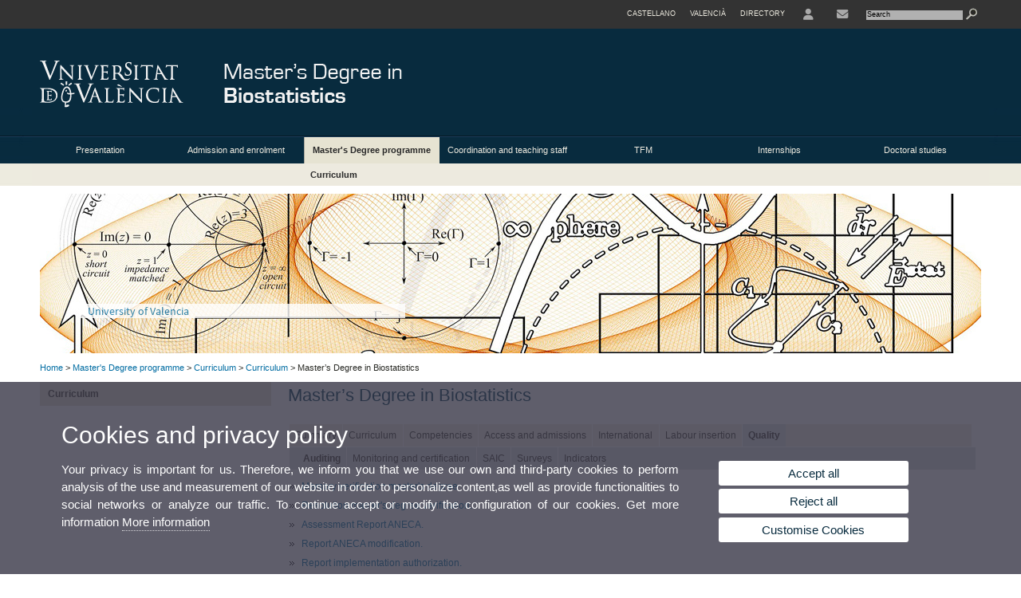

--- FILE ---
content_type: text/html; charset=UTF-8
request_url: https://www.uv.es/uvweb/master-biostatistics/en/master-s-degree-programme/curriculum/curriculum/master-s-degree-biostatistics-1285882528763/Titulacio.html?id=1285853711048&plantilla=MU_Biostadistica/Page/TPGDetaill&p2=6-1
body_size: 44286
content:





<!DOCTYPE html PUBLIC "-//W3C//DTD XHTML 1.0 Transitional//EN" "http://www.w3.org/TR/xhtml1/DTD/xhtml1-transitional.dtd">
	<html xmlns="http://www.w3.org/1999/xhtml" xml:lang="en" lang="en" xmlns:og="http://ogp.me/ns#"
      xmlns:fb="http://www.facebook.com/2008/fbml">
	<head><script type="text/javascript">
	
			if (false){ //Si hay //redireccionar
				var url = window.location.href;
				var esCorta = false;
				if (url != null)
				{
					if (url.indexOf("/ca") < 0 && url.indexOf("/es") < 0 && url.indexOf("/en") < 0)
					{
						esCorta = true;
					}
				}

				if (!esCorta)
				{
					window.location.replace("");
				}
			}
	
	</script>
        
    <link rel="alternate" hreflang="es" href="https://www.uv.es/uvweb/master-bioestadistica/es/programa-del-master/plan-estudios/plan-estudios/master-universitario-bioestadistica-1285882528763/Titulacio.html?id=1285853711048&amp;p2=6-1"/><link rel="alternate" hreflang="ca" href="https://www.uv.es/uvweb/master-bioestadistica/ca/programa-master/pla-estudis/pla-estudis/master-universitari-bioestadistica-1285882528763/Titulacio.html?id=1285853711048&amp;p2=6-1"/><meta http-equiv="content-type" content="text/html; charset=utf-8"/>
        <meta http-equiv="X-UA-Compatible" content="IE=Edge"/>
        <meta name="keywords" content=""/><link rel="canonical" href="https://www.uv.es/uvweb/master-biostatistics/en/master-s-degree-programme/curriculum/curriculum/master-s-degree-biostatistics-1285882528763/Titulacio.html?id=1285853711048&amp;p2=6-1"/><meta name="robots" content="all"/><title>Master’s Degree in Biostatistics</title><meta content="width=device-width, initial-scale=1.0" name="viewport"/><!-- non-retina iPhone pre iOS 7 -->
		<link rel="apple-touch-icon" href="/recursos/fatwirepub/img/logoapp_57.png" sizes="57x57"/>
		<!-- non-retina iPad pre iOS 7 -->
		<link rel="apple-touch-icon" href="/recursos/fatwirepub/img/logoapp_72.png" sizes="72x72"/>
		<!-- non-retina iPad iOS 7 -->
		<link rel="apple-touch-icon" href="/recursos/fatwirepub/img/logoapp_76.png" sizes="76x76"/>
		<!-- retina iPhone pre iOS 7 -->
		<link rel="apple-touch-icon" href="/recursos/fatwirepub/img/logoapp_114.png" sizes="114x114"/>
		<!-- retina iPhone iOS 7 -->
		<link rel="apple-touch-icon" href="/recursos/fatwirepub/img/logoapp_120.png" sizes="120x120"/>
		<!-- retina iPad pre iOS 7 -->
		<link rel="apple-touch-icon" href="/recursos/fatwirepub/img/logoapp_144.png" sizes="144x144"/>
		<!-- retina iPad iOS 7 -->
		<link rel="apple-touch-icon" href="/recursos/fatwirepub/img/logoapp_152.png" sizes="152x152"/>
	
		<link rel="stylesheet" type="text/css" href='/recursos/fatwirepub/css/estilo.css' />
		<link rel="stylesheet" type="text/css" href='/recursos/fatwirepub/css/estilo-arena.css' /><link rel="stylesheet" type="text/css" href='/recursos/fatwirepub/css/uv.css' />
		<link rel="stylesheet" type="text/css" href='/recursos/fatwirepub/css/humanity/jquery-ui-1.8.16.custom.css' />
		 <!-- Add the v6 core styles and then select the individual styles you need, like Solid and Brands -->
		  <link href="/recursos/fatwirepub/fontawesome-6.7.1/css/fontawesome.css" rel="stylesheet" />
		  <link href="/recursos/fatwirepub/fontawesome-6.7.1/css/brands.css" rel="stylesheet" />
		  <link href="/recursos/fatwirepub/fontawesome-6.7.1/css/solid.css" rel="stylesheet" />
		
		  <!-- support v4 icon references/syntax -->
		  <link href="/recursos/fatwirepub/fontawesome-6.7.1/css/v4-font-face.css" rel="stylesheet" />
		  <link href="/recursos/fatwirepub/fontawesome-6.7.1/css/v4-shims.css" rel="stylesheet" />

	
		<script type="text/javascript" src="/recursos/fatwirepub/js/paracepas.js"></script> 
		<script type="text/javascript" src="/recursos/fatwirepub/js/jquery-1.7.2.min.js"></script>

		<script type="text/javascript" src="/recursos/fatwirepub/js/html5lightbox.js"></script>
		<script type="text/javascript" src='/recursos/fatwirepub/js/jquery-ui-1.8.16.custom.min.js'></script>
		<script type="text/javascript" src='/recursos/fatwirepub/js/jquery.tinycarousel.js'></script>
		<script type="text/javascript" src="/recursos/fatwirepub/js/slider.js" ></script>
		<script type="text/javascript" src='/recursos/fatwirepub/js/jquery.ui.datepicker-ca.js'></script> 
		<script type="text/javascript" src='/recursos/fatwirepub/js/jquery.ui.datepicker-es.js'></script> 
		<script type="text/javascript" src='/recursos/fatwirepub/js/jquery-ui-timepicker-addon.js'></script> 
		<script type="text/javascript" src='/recursos/fatwirepub/js/jquery.imgCrossfade.min.js'></script> 
		<script type="text/javascript" src='/recursos/fatwirepub/js/jquery.ihavecookies.js'></script>
		<script type="text/javascript" src='/recursos/fatwirepub/js/website.js'></script>
		<script type="text/javascript" src='/recursos/fatwirepub/js/flexcroll.js'></script>
		<script type="text/javascript" src='/recursos/fatwirepub/js/tab.js'></script>
		<script type="text/javascript" src='/recursos/fatwirepub/js/dropdown.js'></script>
		<script type="text/javascript" src='/recursos/fatwirepub/js/collapse.js'></script>
		
		<script type="text/javascript" src='/recursos/fatwirepub/js/FileSaver.js'></script>
		<script type="text/javascript" src='/recursos/fatwirepub/js/Blob.js'></script>
		<script type="text/javascript" src='/recursos/fatwirepub/js/ics.js'></script>
	
		<link rel="stylesheet" href="https://cdnjs.cloudflare.com/ajax/libs/Chart.js/2.8.0/Chart.min.css"/>
		<script type="text/javascript" src="https://cdnjs.cloudflare.com/ajax/libs/Chart.js/2.8.0/Chart.bundle.min.js"></script>
		<script type="text/javascript" src="https://cdn.jsdelivr.net/gh/emn178/chartjs-plugin-labels/src/chartjs-plugin-labels.js"></script>
		
		<script type="text/javascript">
	
	function CookiesOk(){
		
			if($.fn.ihavecookies.preference("analytics") === true){
			
				
				         (function() {
				            var cx = '011592280532160877737:lvwovbgpebm';
				            var gcse = document.createElement('script'); gcse.type = 'text/javascript'; gcse.async = true;
				            gcse.src = (document.location.protocol == 'https:' ? 'https:' : 'http:') +
				                '//www.google.es/cse/cse.js?cx=' + cx;
				            var s = document.getElementsByTagName('script')[0]; s.parentNode.insertBefore(gcse, s);
				          })();
				        
				
			}
		
		

		if($.fn.ihavecookies.preference("preferences") === true){
		
				if (false)
					document.cookie =  "c_locale=en_GB;expires=" + myDate + ";Secure;domain=uv.es;path=/";
					
				if (true){//Sino hay
					var myDate = new Date();
					myDate.setMonth(myDate.getMonth() + 12);
					console.log(myDate);
					document.cookie = "c_locale=en_GB;expires=" + myDate + ";Secure;domain=uv.es;path=/";
				}
		
		}

	}
	
	CookiesOk();
	
	</script></head><body><div id="wrap"  ><div id="containerCab">


<div id="pre-cabecera">	
	
	
		
		
			
			
			
		

				
				
			<div class="menu-servicios-nou">
			<ul><li class="idiomes-nou"><a lang="es" xml:lang="es" href="https://www.uv.es/uvweb/master-bioestadistica/es/programa-del-master/plan-estudios/plan-estudios/master-universitario-bioestadistica-1285882528763/Titulacio.html?id=1285853711048&amp;p2=6-1" title="Enlace a la página de inicio de la UV, versión Castellano">Castellano</a></li><li class="idiomes-nou"><a lang="ca" xml:lang="ca" href="https://www.uv.es/uvweb/master-bioestadistica/ca/programa-master/pla-estudis/pla-estudis/master-universitari-bioestadistica-1285882528763/Titulacio.html?id=1285853711048&amp;p2=6-1" title="Enllaç a la pàgina d'inici de la UV, versió Valencià">Valencià</a></li>


<li class="directori-nou  enlace-cab-51"  ><a href='javascript:mostrarLista(51);' style="padding: 0;"><span>Directory</span></a><ul class="lista-perfiles-nou-seg enlace-icono"><li ><a href="https://www.uv.es/uvweb/college/en/directory/faculties-schools-1285846794920.html" title = "Faculties and Schools" >Faculties and Schools</a></li><li ><a href="https://www.uv.es/uvweb/college/en/directory/departments-1285846794927.html" title = "Departments" >Departments</a></li><li ><a href="https://www.uv.es/uvweb/college/en/directory/services-1285846794934.html" title = "link to Services" >Services</a></li><li ><a href="https://www.uv.es/uvweb/college/en/directory/research-departments-interdepartamental-research-1285846795127.html" title = "Link to Research Institutes" >Research Institutes and Structures of Interdisciplinary Research</a></li><li ><a href="https://www.uv.es/uvweb/college/en/directory/research-teams-1285956741406.html" title = "Link to Research Groups" >Research Groups</a></li><li ><a href="https://www.uv.es/uvweb/college/en/directory/other-structures/signature-centres-1285847103169.html" title = "Link to Other structures" >Other structures</a></li><li ><a href="https://www.uv.es/uvweb/college/en/directory/board-directors/board-directors-1286041453118.html" title = "Link to Executive Council" >Board of Directors</a></li><li ><a href="https://www.uv.es/uvweb/college/en/directory/other-university-bodies/other-university-bodies-1285854394935.html" title = "Link to Other University bodies" >Other University bodies</a></li><li ><a href="https://www.uv.es/uvweb/college/en/directory/associated-institutions/university-valencia-general-foundation-1285847103191.html" title = "Enllaç a Related entities and foundations" >Associated institutions</a></li><li ><a href="https://www.uv.es/uvweb/college/en/directory/institutional-chairs-1285846794956.html" title = "Link to Institutional Chairs" >Institution Chairs</a></li><li ><a href="https://www.uv.es/uvweb/college/en/directory/person-finder-1285866527763.html" title = "Link to Person Finder" >Person Finder</a></li><li ><a href="https://www.uv.es/uvweb/college/en/directory/maps-1285973759558.html" title = "Link to Maps" >Maps</a></li><li ><a href="https://www.uv.es/uvweb/college/en/directory/telephone-directory/telephone-browser-1285924545938.html" title = "Link to Phone Directory" >Telephone Directory</a></li><li ><a href="https://www.uv.es/uvweb/college/en/directory/emergency-security-contact-information/emergencies-working-hours-1285949714693.html" title = "Link to Emergencies and Security" >Emergencies and Security Contact Information</a></li></ul></li><li class="directori-nou enlace-icono enlace-cab-52">
									<a  href='javascript:mostrarLista(52);' style="padding: 0;"><span><span class="fa fa-user"><span class="sr-only">User</span></span></span></a><ul class="lista-perfiles-nou-seg"><li ><a href="http://correo.uv.es/" title = "Enllaç entorno" >PERSONAL AREA UV</a></li><li ><a href="https://www.uv.es/virtual-office/en/online-office-uv.html" title = "Link to Online Office UV" >Online Office UV</a></li><li ><a href="https://www.uv.es/uvweb/registry-office/en/registry-office-1285868559166.html" title = "Link to Registry Office" >Registry Office</a></li><li ><a href="http://tauler.uv.es/" title = "Enllaç tablon oficial" >UV Official Bulletin Board</a></li><li ><a href="https://aulavirtual.uv.es/" title = "Enllaç aula virtual" >Virtual Classroom</a></li><li ><a href="https://contrataciondelestado.es/wps/portal/!ut/p/b1/[base64]!/dl4/d5/L0lHSkovd0RNQURrQUVnQSEhLzRKVUUvZW4!/" title = "Link to Contractor Profile" >Contractor Profile</a></li></ul></li><li class="directori-nou enlace-icono"><a href="https://www.uv.es/uvweb/master-biostatistics/en/presentation/location-contact/contact/contact-data-1285882529071.html" title = "Enllaç a contacte" ><i class="fa fa-envelope"></i></a></li><script type="text/javascript">				
						function mostrarLista (n) {
							var visibility = $('.enlace-cab-'+n+' ul').css( "visibility" ); 

							if(visibility != 'visible') {
								$('.enlace-cab-'+n+' ul').css( "opacity","1" ); 
								$('.enlace-cab-'+n+' ul').css( "visibility","visible" ); 
							 	for(var i=1;i<4;i++){
									 if(i!=n){
										 $('.enlace-cab-'+i+' ul').css( "opacity","" ); 
										 $('.enlace-cab-'+i+' ul').css( "visibility","" );	
									 }
							 	}
							}
							if(visibility == 'visible') {
								 $('.enlace-cab-'+n+' ul').css( "opacity","" ); 
								 $('.enlace-cab-'+n+' ul').css( "visibility","hidden" );
							}
						}
					
					</script>
					
					<li class="buscador-nou">
						<form action="https://www.uv.es:443/sites/Satellite/master-biostatistics/en/master-s-degree-programme/curriculum/curriculum/master-s-degree-biostatistics-1285882528763/Titulacio.html" method="get" name="formBuscador" >
							<input type="hidden" name="pagename" value="MU_Biostadistica/Page/TPGListat"/>
							<input type="hidden" name="cid" value="1285882529090"/>
							<input type="hidden" name="site" value="MU_Biostadistica"/>
							<input type="hidden" name="locale" value="en_GB"/>
							<input type="hidden" name="p1" value="Cercador"/>
						    <!-- label for="p3"  style="display:none">< %=litBuscador %></label--><input title="Search Engine" value="Search" name="g3" id="g3" class="form-text" type="text" size="20" onfocus="javascript:this.value='';" 
						    		onblur="javascript:if(this.value==''){this.value='';}" 
						    		accesskey="i"/>
							<input type="submit" class="form-submit" value="&nbsp;"/>
						</form>				
					</li>
									
			</ul>
		</div>
		</div>
		<div id="cabecera"   ><h1 id="logo"><map name="mapa1" id="mapa1" >	
					<area  shape="rect" title="Link to University of Valencia" alt="University of Valencia logo" coords="0,0,210,134" href="//www.uv.es"/>
							<area  shape="rect" title="Link Master’s Degree in Biostatistics" alt="Logo Master’s Degree in Biostatistics" coords="210,0,800,134" href='https://www.uv.es/uvweb/master-biostatistics/en/master-s-degree-biostatistics-1285882529090.html'/></map>
					<img src="/recursos/fatwirepub/ccurl/824/986/cap-bioestadistica-en.png" alt="Logo del portal" usemap="#mapa1" /> 
					</h1>	
					</div><script type="text/javascript">				
		function mostrarLista (n) {
			var visibility = $('.enlace-cab-'+n+' ul').css( "visibility" ); 
			console.log('primero: ');
			console.log();
			if(visibility != 'visible') {

				console.log('tercero: ');
				console.log();
				$('.enlace-cab-'+n+' ul').css( "opacity","1" ); 
				$('.enlace-cab-'+n+' ul').css( "visibility","visible" ); 
			 	for(var i=1;i<4;i++){
					 if(i!=n){
						 $('.enlace-cab-'+i+' ul').css( "opacity","" ); 
						 $('.enlace-cab-'+i+' ul').css( "visibility","" );	
					 }
			 	}
			}
			if(visibility == 'visible') {
				 $('.enlace-cab-'+n+' ul').css( "opacity","" ); 
				 $('.enlace-cab-'+n+' ul').css( "visibility","hidden" );
			}
		}
	
	</script>
	




        
		
		
		
    


<!-- CSEMenuPrincipal para que se cachee aunque sea vacio -->

		
			<div id="menu-segundos" >
			<div id="menu-principal" class="div7" >
			<button type='button' class='boton-menu' style='display:none'><span class='barra-menu'></span><span class='barra-menu'></span><span class='barra-menu'></span><span class="menu-text">Menu</span></button>
			
<ul class="menu-prim-nuevo "><li class='menu1'>
						<script type="text/javascript">
						// <![CDATA[ 
							document.write("<a class='pagenum menu2nivel' rel='1' href='javascript:menu(1);' title='Presentation'>Presentation</a>");
						// ]]>
						</script>
						<noscript>
							<a class="pagenum menu2nivel" rel="1" href="https://www.uv.es/uvweb/master-biostatistics/en/presentation/description-characteristics-1285882529048.html" title="Presentation">Presentation</a>
						</noscript>
						
						 
							<ul class="menu-seg-nuevo"><li><a href="https://www.uv.es/uvweb/master-biostatistics/en/presentation/description-characteristics-1285882529048.html" title="Description and characteristics"  > Description and characteristics</a></li><li><a href="https://www.uv.es/uvweb/master-biostatistics/en/presentation/master-s-degrees-objectives-1285882529144.html" title="Master&apos;s Degrees objectives"  > Master's Degrees objectives</a></li><li><a href="https://www.uv.es/uvweb/master-biostatistics/en/presentation/location-contact/contact/contact-data-1285882529071.html" title="Location and contact"  > Location and contact</a></li><li><a href="https://www.uv.es/uvweb/master-biostatistics/en/presentation/basic-rules/basic-regulations-1285882528949.html" title="Basic rules"  > Basic rules</a></li></ul>	</li><li class='menu2'>
						<script type="text/javascript">
						// <![CDATA[ 
							document.write("<a class='pagenum menu2nivel' rel='2' href='javascript:menu(2);' title='Admission and enrolment'>Admission and enrolment</a>");
						// ]]>
						</script>
						<noscript>
							<a class="pagenum menu2nivel" rel="2" href="https://www.uv.es/uvweb/master-biostatistics/en/admission-enrolment/master-s-degree-admission/general-requirements-1285882528776.html" title="Admission and enrolment">Admission and enrolment</a>
						</noscript>
						
						 
							<ul class="menu-seg-nuevo"><li><a href="https://www.uv.es/uvweb/master-biostatistics/en/admission-enrolment/master-s-degree-admission/general-requirements-1285882528776.html" title="Master&apos;s degree admission"  > Master's degree admission</a></li><li><a href="https://www.uv.es/uvweb/master-biostatistics/en/admission-enrolment/matricula-en-el-master/general-aspects-1285882529123.html" title="Matrícula en el màster"  > Matrícula en el màster</a></li></ul>	</li><li class='menu3'>
						<script type="text/javascript">
						// <![CDATA[ 
							document.write("<a class='pagenum menu2nivel active' rel='3' href='javascript:menu(3);' title='Master&apos;s Degree programme'>Master's Degree programme</a>");
						// ]]>
						</script>
						<noscript>
							<a class="pagenum menu2nivel active" rel="3" href="https://www.uv.es/uvweb/master-biostatistics/en/master-s-degree-programme/curriculum/curriculum-1285882528763.html" title="Master's Degree programme">Master's Degree programme</a>
						</noscript>
						
						 
							<ul class="menu-seg-nuevo"><li><a href="https://www.uv.es/uvweb/master-biostatistics/en/master-s-degree-programme/curriculum/curriculum-1285882528763.html" title="Curriculum"  class='active' > Curriculum</a></li><li><a href="https://www.uv.es/uvweb/master-biostatistics/en/master-s-degree-programme/schedule-timetable-classrooms/academic-calendar-uv-1285882529150.html" title="Schedule, timetable and classrooms"  > Schedule, timetable and classrooms</a></li><li><a href="https://www.uv.es/uvweb/master-biostatistics/en/master-s-degree-programme/master-s-degree-structure/estructura-del-master-1285888926403.html" title="Master&apos;s Degree Structure"  > Master's Degree Structure</a></li><li><a href="https://www.uv.es/uvweb/master-biostatistics/en/master-s-degree-programme/obtaining-degree/degree-certificates-1285882529130.html" title="Obtaining the degree"  > Obtaining the degree</a></li></ul>	</li><li class='menu4'>
						<script type="text/javascript">
						// <![CDATA[ 
							document.write("<a class='pagenum menu2nivel' rel='4' href='javascript:menu(4);' title='Coordination and teaching staff'>Coordination and teaching staff</a>");
						// ]]>
						</script>
						<noscript>
							<a class="pagenum menu2nivel" rel="4" href="https://www.uv.es/uvweb/master-biostatistics/en/coordination-teaching-staff/master-s-degree-coordination/management-1285882529042.html" title="Coordination and teaching staff">Coordination and teaching staff</a>
						</noscript>
						
						 
							<ul class="menu-seg-nuevo"><li><a href="https://www.uv.es/uvweb/master-biostatistics/en/coordination-teaching-staff/master-s-degree-coordination/management-1285882529042.html" title="Master´s degree coordination"  > Master´s degree coordination</a></li><li><a href="https://www.uv.es/uvweb/master-biostatistics/en/coordination-teaching-staff/teaching-staff/uv-teaching-staff-1285882528804.html" title="Teaching staff"  > Teaching staff</a></li></ul>	</li><li class='menu5'>
						<script type="text/javascript">
						// <![CDATA[ 
							document.write("<a class='pagenum menu2nivel' rel='5' href='javascript:menu(5);' title='TFM'>TFM</a>");
						// ]]>
						</script>
						<noscript>
							<a class="pagenum menu2nivel" rel="5" href="https://www.uv.es/uvweb/master-biostatistics/en/tfm/defended-tfms-1286428379511.html" title="TFM">TFM</a>
						</noscript>
						
						 
							<ul class="menu-seg-nuevo"><li><a href="https://www.uv.es/uvweb/master-biostatistics/en/tfm/defended-tfms-1286428379511.html" title="Defended TFMs"  > Defended TFMs</a></li><li><a href="https://www.uv.es/uvweb/master-biostatistics/en/tfm/tfm-regulations-1286428380140.html" title="TFM Regulations"  > TFM Regulations</a></li></ul>	</li><li class='menu6'>
						<script type="text/javascript">
						// <![CDATA[ 
							document.write("<a class='pagenum menu2nivel' rel='5' href='https://www.uv.es/uvweb/master-biostatistics/en/internships-1286393527585.html' title='Internships'>Internships</a>");
						// ]]>
						</script>
						<noscript>
							<a class="pagenum menu2nivel" rel="5" href="https://www.uv.es/uvweb/master-biostatistics/en/internships-1286393527585.html" title="Internships">Internships</a>
						</noscript>
						
						</li><li class='menu7'>
						<script type="text/javascript">
						// <![CDATA[ 
							document.write("<a class='pagenum menu2nivel' rel='6' href='javascript:menu(7);' title='Doctoral studies'>Doctoral studies</a>");
						// ]]>
						</script>
						<noscript>
							<a class="pagenum menu2nivel" rel="6" href="https://www.uv.es/uvweb/master-biostatistics/en/doctoral-studies/description/description-1285888586967.html" title="Doctoral studies">Doctoral studies</a>
						</noscript>
						
						 
							<ul class="menu-seg-nuevo"><li><a href="https://www.uv.es/uvweb/master-biostatistics/en/doctoral-studies/description/description-1285888586967.html" title="Description"  > Description</a></li><li><a href="https://www.uv.es/uvweb/master-biostatistics/en/doctoral-studies/doctoral-studies-programme/doctoral-studies-programme-1285882528902.html" title="Doctoral studies programme"  > Doctoral studies programme</a></li></ul>	</li>
				</ul>
			</div>
			
								<script type="text/javascript">
					// <![CDATA[ 
					document.write("<ul class='menu-prim-movil-nou'><li class='menu-movil-1'><a class='pagenum menu2nivel' rel='1' href='javascript:menuMovil(1);' title='Presentation'>Presentation <span class='ar1'><i class='fa fa-angle-right'></i></span><span style='display:none' class='ad1'><i class='fa fa-angle-down'></i></span></a><ul class='menu-seg-movil ms1' style='display:none'><li><a href='https://www.uv.es/uvweb/master-biostatistics/en/presentation/description-characteristics-1285882529048.html' title='Description and characteristics'  >Description and characteristics</a></li><li><a href='https://www.uv.es/uvweb/master-biostatistics/en/presentation/master-s-degrees-objectives-1285882529144.html' title='Master&apos;s Degrees objectives'  >Master's Degrees objectives</a></li><li><a href='https://www.uv.es/uvweb/master-biostatistics/en/presentation/location-contact/contact/contact-data-1285882529071.html' title='Location and contact'  >Location and contact</a></li><li><a href='https://www.uv.es/uvweb/master-biostatistics/en/presentation/basic-rules/basic-regulations-1285882528949.html' title='Basic rules'  >Basic rules</a></li></ul></li><li class='menu-movil-2'><a class='pagenum menu2nivel' rel='2' href='javascript:menuMovil(2);' title='Admission and enrolment'>Admission and enrolment <span class='ar2'><i class='fa fa-angle-right'></i></span><span style='display:none' class='ad2'><i class='fa fa-angle-down'></i></span></a><ul class='menu-seg-movil ms2' style='display:none'><li><a href='https://www.uv.es/uvweb/master-biostatistics/en/admission-enrolment/master-s-degree-admission/general-requirements-1285882528776.html' title='Master&apos;s degree admission'  >Master's degree admission</a></li><li><a href='https://www.uv.es/uvweb/master-biostatistics/en/admission-enrolment/matricula-en-el-master/general-aspects-1285882529123.html' title='Matrícula en el màster'  >Matrícula en el màster</a></li></ul></li><li class='menu-movil-3'><a class='pagenum menu2nivel active' rel='3' href='javascript:menuMovil(3);' title='Master&apos;s Degree programme'>Master's Degree programme <span class='ar3'><i class='fa fa-angle-right'></i></span><span style='display:none' class='ad3'><i class='fa fa-angle-down'></i></span></a><ul class='menu-seg-movil ms3' style='display:none'><li><a href='https://www.uv.es/uvweb/master-biostatistics/en/master-s-degree-programme/curriculum/curriculum-1285882528763.html' title='Curriculum'  class='active' >Curriculum</a></li><li><a href='https://www.uv.es/uvweb/master-biostatistics/en/master-s-degree-programme/schedule-timetable-classrooms/academic-calendar-uv-1285882529150.html' title='Schedule, timetable and classrooms'  >Schedule, timetable and classrooms</a></li><li><a href='https://www.uv.es/uvweb/master-biostatistics/en/master-s-degree-programme/master-s-degree-structure/estructura-del-master-1285888926403.html' title='Master&apos;s Degree Structure'  >Master's Degree Structure</a></li><li><a href='https://www.uv.es/uvweb/master-biostatistics/en/master-s-degree-programme/obtaining-degree/degree-certificates-1285882529130.html' title='Obtaining the degree'  >Obtaining the degree</a></li></ul></li><li class='menu-movil-4'><a class='pagenum menu2nivel' rel='4' href='javascript:menuMovil(4);' title='Coordination and teaching staff'>Coordination and teaching staff <span class='ar4'><i class='fa fa-angle-right'></i></span><span style='display:none' class='ad4'><i class='fa fa-angle-down'></i></span></a><ul class='menu-seg-movil ms4' style='display:none'><li><a href='https://www.uv.es/uvweb/master-biostatistics/en/coordination-teaching-staff/master-s-degree-coordination/management-1285882529042.html' title='Master´s degree coordination'  >Master´s degree coordination</a></li><li><a href='https://www.uv.es/uvweb/master-biostatistics/en/coordination-teaching-staff/teaching-staff/uv-teaching-staff-1285882528804.html' title='Teaching staff'  >Teaching staff</a></li></ul></li><li class='menu-movil-5'><a class='pagenum menu2nivel' rel='5' href='javascript:menuMovil(5);' title='TFM'>TFM <span class='ar5'><i class='fa fa-angle-right'></i></span><span style='display:none' class='ad5'><i class='fa fa-angle-down'></i></span></a><ul class='menu-seg-movil ms5' style='display:none'><li><a href='https://www.uv.es/uvweb/master-biostatistics/en/tfm/defended-tfms-1286428379511.html' title='Defended TFMs'  >Defended TFMs</a></li><li><a href='https://www.uv.es/uvweb/master-biostatistics/en/tfm/tfm-regulations-1286428380140.html' title='TFM Regulations'  >TFM Regulations</a></li></ul></li><li class='menu-movil-6'><a class='pagenum menu2nivel' rel='5' href='https://www.uv.es/uvweb/master-biostatistics/en/internships-1286393527585.html' title='Internships'>Internships <span class='ar6'><i class='fa fa-angle-right'></i></span><span style='display:none' class='ad6'><i class='fa fa-angle-down'></i></span></a></li><li class='menu-movil-7'><a class='pagenum menu2nivel' rel='6' href='javascript:menuMovil(7);' title='Doctoral studies'>Doctoral studies <span class='ar7'><i class='fa fa-angle-right'></i></span><span style='display:none' class='ad7'><i class='fa fa-angle-down'></i></span></a><ul class='menu-seg-movil ms7' style='display:none'><li><a href='https://www.uv.es/uvweb/master-biostatistics/en/doctoral-studies/description/description-1285888586967.html' title='Description'  >Description</a></li><li><a href='https://www.uv.es/uvweb/master-biostatistics/en/doctoral-studies/doctoral-studies-programme/doctoral-studies-programme-1285882528902.html' title='Doctoral studies programme'  >Doctoral studies programme</a></li></ul></li></ul>");
					// ]]>
					</script>	
				
				
												<script type="text/javascript">
								// <![CDATA[ 
									
									function menu (n) {
										
									//	var element = document.getElementsByClassName('menu'+n);
							       //      if(element.style.visibility == 'hidden'){
							        //    alert(element.style.width);
							        //    }
										 
										 var index = $('.menu'+n+' ul').css( "z-index" ); 
										 if(index == '99999'){
											 $('.menu'+n+' ul').css( "opacity","1" ); 
											 $('.menu'+n+' ul').css( "visibility","visible" );  
											 $('.menu'+n+' ul').css( "z-index","9999" );
											 for(var i=1;i<8;i++){
												 if(i!=n){
													 $('.menu'+i+' ul').css( "opacity","" ); 
													 $('.menu'+i+' ul').css( "visibility","" );
													 $('.menu'+i+' ul').css( "z-index","99999" );													 
												 }
											 }
										 }
										 if(index == '9999'){
											 $('.menu'+n+' ul').css( "opacity","" ); 
											 $('.menu'+n+' ul').css( "visibility","hidden" );
											 $('.menu'+n+' ul').css( "z-index","99999" );
											 
							//				 $('.menu'+n).mouseleave( function() { $('.menu'+n+' ul').css( "visibility","" ); });
										 }
										 
			 
			   						}
									
									
									
									function menuMovil (n) {
										 $( ".ms"+n ).toggle();
										 $( ".ar"+n ).toggle();
										 $( ".ad"+n ).toggle();
									}
									
									$( ".boton-menu" ).click(function() {
										
										  	$( ".menu-prim-movil-nou" ).toggle();
										  	$( ".menu-servicios-nou" ).toggle();
											$( ".menu-perfiles-nou" ).toggle();
										 
										  
										  $( ".menu-slider-segons" ).toggle();
										});
									
			//						$( ".menu-prim-movil li" ).click(function() {
				//						  $( ".menu-prim-movil li ul" ).toggle();
				//						});
									
									
								// ]]>
								
								
								
								</script>		

			<script type="text/javascript">
			// <![CDATA[ 
				document.write("<div class='nou-submenu'><span class='div72'><a class='active' href='https://www.uv.es/uvweb/master-biostatistics/en/master-s-degree-programme/curriculum/curriculum-1285882528763.html' title='Curriculum'>Curriculum</a></span></div>");
			// ]]>
			</script>
		</div>

		
		
		
		
		
		
	


<div id="slider-segons-largo">



				
				
				
			
			
			
			
		
		<div class="viewportLong">
			<ul class="overview"> 
		<!-- satellite:normalizeurl url='< %=srcImagen%>' outstring="enlacePaginaNormalized" /-->
		<li>
			<div class="panel-foto">
			
				
					
						<img  src="/recursos/fatwirepub/ccurl/311/760/Int-02.jpg" alt="" />
									
				
				<p class="desc" style="background: none repeat scroll 0 0 #fff;"><a href="" title="University of Valencia" >University of Valencia</a></p>
				
				
				
			</div>
		</li>
		
			</ul>
		</div>	
		</div>




		
		
		
	
				
				
				
			
				<div class="grid_16" id="menu-navegacion">
					<span class="miga-pan">
			
							
							
							
							
						
								<a href='https://www.uv.es/uvweb/master-biostatistics/en/master-s-degree-biostatistics-1285882529090.html' title='Home'>Home</a>  &gt; 
					
							
							
							
							
						
								<a href='#' title='Master's Degree programme'>Master's Degree programme</a>  &gt; 
					
							
							
							
							
						
								<a href='https://www.uv.es/uvweb/master-biostatistics/en/master-s-degree-programme/curriculum/curriculum-1285882528763.html' title='Curriculum'>Curriculum</a>  &gt; 
					
							
							
							
					<a href='https://www.uv.es/uvweb/master-biostatistics/en/master-s-degree-programme/curriculum/curriculum-1285882528763.html' title='Curriculum'>Curriculum</a>  &gt; 


Master’s Degree in Biostatistics</span>
			</div>
			


		
		
		
	







		
		
		
	
		
		
		
		
	
		
		
		
	

			<div id="sidebar-left">
			<button style="display:none" class="boton-menu-izquierda" type="button"><span class="barra-menu"></span><span class="barra-menu"></span><span class="barra-menu"></span><span class="menu-text">Submenu</span></button>
		  	
		  	<div class="menu-sidebar">
				<ul>
			
				
						<li  class='active'>
							<a href="https://www.uv.es/uvweb/master-biostatistics/en/master-s-degree-programme/curriculum/curriculum-1285882528763.html" title="Curriculum" class='active'>Curriculum</a>
						</li>
		</ul>
				</div></div><div id="menu-cuatro-nivel">
			  					
				<h2 class="titulo-alternatiu">
				
					
						Master’s Degree in Biostatistics
					
				</h2>
				
				
				
				
	    	</div><script type="text/javascript">
	$( ".boton-menu-izquierda" ).click(function() {
	  $( ".menu-sidebar" ).toggle();
	});
	</script>



		
		
		
	
	<div id="content">
	
	
	
 

		
		
		
	
		
			
		
		
		
		
		
		
		
		
					
					
					
					
					
					
					
		
		
		
			
			
			
			
			
			
			
		<div class="entry-content">
			
			
			
		
					
				<ul class="menu-segundos clearfix menu-titulacio"><li class="first"><a  href="https://www.uv.es/uvweb/master-biostatistics/en/master-s-degree-programme/curriculum/curriculum/master-s-degree-biostatistics-1285882528763/Titulacio.html?id=1285853711048&amp;plantilla=MU_Biostadistica/Page/TPGDetaill">Summary</a></li><li class="last"><a  href="https://www.uv.es/uvweb/master-biostatistics/en/master-s-degree-programme/curriculum/curriculum/master-s-degree-biostatistics-1285882528763/Titulacio.html?id=1285853711048&amp;plantilla=MU_Biostadistica/Page/TPGDetaill&p2=2">Curriculum</a></li><li class="last"><a  href="https://www.uv.es/uvweb/master-biostatistics/en/master-s-degree-programme/curriculum/curriculum/master-s-degree-biostatistics-1285882528763/Titulacio.html?id=1285853711048&amp;plantilla=MU_Biostadistica/Page/TPGDetaill&p2=3-1">Competencies</a></li><li class="last"><a  href="https://www.uv.es/uvweb/master-biostatistics/en/master-s-degree-programme/curriculum/curriculum/master-s-degree-biostatistics-1285882528763/Titulacio.html?id=1285853711048&amp;plantilla=MU_Biostadistica/Page/TPGDetaill&p2=4-1">Access and admissions</a></li><li class="last"><a  href="https://www.uv.es/uvweb/master-biostatistics/en/master-s-degree-programme/curriculum/curriculum/master-s-degree-biostatistics-1285882528763/Titulacio.html?id=1285853711048&amp;plantilla=MU_Biostadistica/Page/TPGDetaill&p2=5-1">International</a></li><li class="last"><a  href="https://www.uv.es/uvweb/master-biostatistics/en/master-s-degree-programme/curriculum/curriculum/master-s-degree-biostatistics-1285882528763/Titulacio.html?id=1285853711048&amp;plantilla=MU_Biostadistica/Page/TPGDetaill&p2=9-1">Labour insertion</a></li><li class="last"><a class="active"  href='https://www.uv.es/uvweb/master-biostatistics/en/master-s-degree-programme/curriculum/curriculum/master-s-degree-biostatistics-1285882528763/Titulacio.html?id=1285853711048&amp;plantilla=MU_Biostadistica/Page/TPGDetaill&p2=6-1'>Quality</a></li></ul>
					
					
					
					
					
					
					
					
					
					
					
				


<script type="text/javascript">

					$(document).ready(function(){
						$('.oculto').hide();
						$('.sortable').hide();
					});

						function mostrar (i) {
 
							$('.indides'+i).show();
							$('.boton'+i).hide();
 
   						}						
						function ocultar (i) {
							 
							$('.indides'+i).hide();
							$('.boton'+i).show();
 
   						}
						function mostrarTabla (i) {
							 
							$('.tabla'+i).show();
							$('.botonTabla'+i).hide();
 
   						}						
						function ocultarTabla (i) {
							 
							$('.tabla'+i).hide();
							$('.botonTabla'+i).show();
 
   						}
   						
					</script>			
				<ul class="menu-quintos clearfix"><li class="first" ><a  class="active"  href="https://www.uv.es/uvweb/master-biostatistics/en/master-s-degree-programme/curriculum/curriculum/master-s-degree-biostatistics-1285882528763/Titulacio.html?id=1285853711048&amp;plantilla=MU_Biostadistica/Page/TPGDetaill&p2=6-1">Auditing</a></li><li class="last" ><a   href="https://www.uv.es/uvweb/master-biostatistics/en/master-s-degree-programme/curriculum/curriculum/master-s-degree-biostatistics-1285882528763/Titulacio.html?id=1285853711048&amp;plantilla=MU_Biostadistica/Page/TPGDetaill&p2=6-5">Monitoring and certification</a></li><li class="last" ><a   href="https://www.uv.es/uvweb/master-biostatistics/en/master-s-degree-programme/curriculum/curriculum/master-s-degree-biostatistics-1285882528763/Titulacio.html?id=1285853711048&amp;plantilla=MU_Biostadistica/Page/TPGDetaill&p2=6-6">SAIC</a></li><li class="last" ><a   href="https://www.uv.es/uvweb/master-biostatistics/en/master-s-degree-programme/curriculum/curriculum/master-s-degree-biostatistics-1285882528763/Titulacio.html?id=1285853711048&amp;plantilla=MU_Biostadistica/Page/TPGDetaill&p2=6-2">Surveys</a></li><li class="last"  ><a   href="https://www.uv.es/uvweb/master-biostatistics/en/master-s-degree-programme/curriculum/curriculum/master-s-degree-biostatistics-1285882528763/Titulacio.html?id=1285853711048&amp;plantilla=MU_Biostadistica/Page/TPGDetaill&p2=6-3">Indicators</a></li></ul>
						
							
							
							
						
						
						
							
							
						
								
						
						<ul>
	<li><a href="https://www.uv.es/pop/docs-M/INFORMES/MEMORIA/2002_MV.pdf">Memory verification master&#39;s degree</a>&nbsp;</li>
	<li><a href="/fatwireed/userfiles/file/2002_RES(1).pdf" target="_blank">Resolution master&#39;s degree verification.</a></li>
	<li><a href="/fatwireed/userfiles/file/2002_INFMV(2).pdf" target="_blank">Assessment Report ANECA.</a></li>
	<li><a href="/fatwireed/userfiles/file/2002_INFM(1).pdf" target="_blank">Report ANECA modification.</a></li>
	<li><a href="/fatwireed/userfiles/file/2002_AVAP(1).pdf" target="_blank">Report implementation authorization.</a></li>
	<li><a href="https://www.uv.es/pop/docs-M/INFORMES/AVAP/2002_AVAP.pdf">Assessment Report AVAP</a></li>
</ul>

						</div>
	
	</div>
	
	 	<div class="clear">&nbsp; </div>
		</div>
	


	
	
	
	<div id="footer">
	
		<div class="pie-pagina">
		 <div class="logo-pie"><img src="/recursos/fatwirepub/css/logoPeu.png" alt="Logo del portal"/><span >Master’s Degree in Biostatistics</span><div class="iconos-pie  mt25  ">
							
							
							
						
									
									
									
								<script type="text/javascript">
										$(document).ready(function() { 
											$( "img.RSS" ).hover(
													function() {
													$( this ).attr("src","//www.uv.es/uwm/xarxes_socials/rss_activo.png" );
													}, function() {
													$( this ).attr("src","//www.uv.es/uwm/xarxes_socials/rss_inactivo.png");
													}
											);
										});
										</script><a title="RSS" href="http://www.uv.es/fatwirepub/Satellite?pagename=UV/Page/TPGNovedadesSindicadas&c=Page&cs.contenttype=application/xml;charset=UTF-8&pageId=1285882529090&site=MU_Biostadistica&locale=en_GB&tipo=D"><img class="RSS" alt="RSS" src="//www.uv.es/uwm/xarxes_socials/rss_inactivo.png" /></a>
							
							
							
						
									
									
									
								<script type="text/javascript">
										$(document).ready(function() { 
											$( "img.iphone" ).hover(
													function() {
													$( this ).attr("src","//www.uv.es/uwm/xarxes_socials/apple_activo.png" );
													}, function() {
													$( this ).attr("src","//www.uv.es/uwm/xarxes_socials/apple_inactivo.png");
													}
											);
										});
										</script><a title="UV Iphone mobile application" href="https://apps.apple.com/us/app/universitat-de-val%C3%A8ncia/id1601173273" target="_blank"><img class="iphone" alt="UV Iphone mobile application" src="//www.uv.es/uwm/xarxes_socials/apple_inactivo.png" /></a>
							
							
							
						
									
									
									
								<script type="text/javascript">
										$(document).ready(function() { 
											$( "img.android" ).hover(
													function() {
													$( this ).attr("src","//www.uv.es/uwm/xarxes_socials/android_activo.png" );
													}, function() {
													$( this ).attr("src","//www.uv.es/uwm/xarxes_socials/android_inactivo.png");
													}
											);
										});
										</script><a title="UV android mobile application" href="https://play.google.com/store/apps/details?id=net.universia.uv" target="_blank"><img class="android" alt="UV android mobile application" src="//www.uv.es/uwm/xarxes_socials/android_inactivo.png" /></a></div><div class="clear"></div>
		</div></div>
			<div class="clear m2"></div><div class="servicios-pie2"></div><div class="pie-pagina">	
		 <div class="pie-dire">&copy; 2026 UV. - Av. Vicent Andrés Estellés, 19, 46100 Burjasot. Phone: (+34) 963543792</div>
		<div class="pie-enlace"><a href="https://www.uv.es/uvweb/college/en/terms-conditions-use/terms-conditions-use-1285919088090.html" title = "Link to Legal Disclaimer" >Legal Disclaimer</a>	 | <a href="https://www.uv.es/uvweb/college/en/what-is-accessibility-/what-is-accessibility-1285917448966.html" title = "Accessibility link" >Accessibility</a>	 | <a href="https://www.uv.es/uvweb/college/en/privacy-policy/data-protection-officer-delegate-1285919116693.html" title = "Link to Privacy Policy" >Privacy Policy</a>	 | <a href="https://www.uv.es/uvweb/college/en/privacy-policy/cookies-policy/what-are-cookies-1285919089226.html" title = "Link to Cookies Policy" >Cookies</a>	 | <a href="http://www.uv.es/uvweb/transparencia-uv/en/portal-transparencia-1285924287697.html" title = "Link to transparency portal" >Transparency</a>	 | <a href="https://www.uv.es/uvweb/master-biostatistics/en/contact-mailbox/contact-us-1285882528969.html" title = "Bùstia de Contacte" >Bùstia de Contacte</a>
		
		



		</div><div class="clear"></div>
		</div>
			
	</div>	
	
		</div>
				
				
				
			<script type="text/javascript">
			$('body').ihavecookies({
				
				onAccept:function(){
					CookiesOk()
				},
				
				title:"Cookies and privacy policy",

				message:"Your privacy is important for us. Therefore, we inform you that we use our own and third-party cookies to perform analysis of the use and measurement of our website in order to personalize content,as well as provide functionalities to social networks or analyze our traffic. To continue accept or modify the configuration of our cookies. Get more information",
				link:"https://www.uv.es/uvweb/college/en/privacy-policy/cookies-policy/what-are-cookies-1285919089226.html",
				moreInfoLabel: "More information",
				acceptBtnLabel: "Accept all",
				advancedBtnLabel: "Customise Cookies",
				cookieTypesTitle: "Select cookies to accept",
				acceptBtnLabel2: "Confirm settings",
				rejectallBtnLabel: "Reject all",
				

				
		
				cookieTypes: [

			        {
			            type: 'Web Analytics',
			            value: 'analytics',
			            description: "These cookies allow us to analyze traffic on the website (visits, average time, browser, etc.) in order to increase performance and improve performance. By accepting these cookies you help us improve our website."
			        },
	                {
	                    type: 'Site preferences',
	                    value: 'preferences',
	                    description: "This cookie is used to save the language chosen in the top menu of the page, if none has been chosen, the language of the first visit is saved. This avoids having to change languages ​​each time the website is visited."
	                }

			    ],
			});
		</script>

	</body>
</html>
